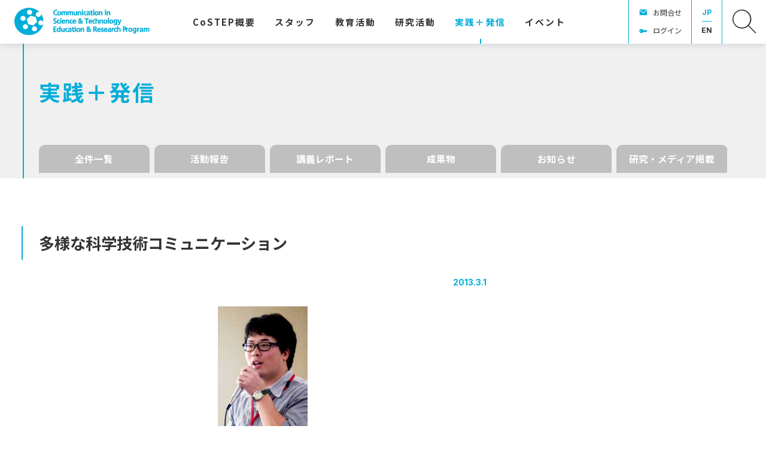

--- FILE ---
content_type: text/html; charset=UTF-8
request_url: https://costep.open-ed.hokudai.ac.jp/news/4109
body_size: 9648
content:
<!DOCTYPE html>
<html lang="ja">
<head>
<meta charset="UTF-8">
<meta name="viewport" content="width=device-width, initial-scale=1">
<meta property="og:type" content="article">
<meta property="og:url" content="https://costep.open-ed.hokudai.ac.jp/news/4109">
<meta property="og:title" content="多様な科学技術コミュニケーション">
<meta property="og:description" content="CoSTEPで学んださまざまなスキルは私の「世界の見方」を変えました。街を歩くとポスターのデザインに注目してしまいます。会話をしながら「きちんと発声できているかな？」と気になってしまいます。今こうして...">
<meta property="og:site_name" content="CoSTEP - 北海道大学 大学院教育推進機構 科学技術コミュニケーション教育研究部門">
<meta property="og:image" content="https://costep.open-ed.hokudai.ac.jp/wp/wp-content/uploads/2021/01/img_2012_12.jpg">

<link rel="shortcut icon" href="https://costep.open-ed.hokudai.ac.jp/wp/wp-content/themes/costep_2404/img/share/favicon.ico">
<link rel="icon" type="image/png" href="https://costep.open-ed.hokudai.ac.jp/wp/wp-content/themes/costep_2404/img/share/icon-192x192.png">
<link rel="apple-touch-icon" type="image/png" href="https://costep.open-ed.hokudai.ac.jp/wp/wp-content/themes/costep_2404/img/share/apple-touch-icon-180x180.png">

<meta name="google-site-verification" content="" />
<script async src="https://www.googletagmanager.com/gtag/js?id=G-EHJXJJMK8N"></script>
<script>
window.dataLayer = window.dataLayer || [];
function gtag(){dataLayer.push(arguments);}
gtag('js', new Date());
gtag('config', 'G-EHJXJJMK8N');
</script>
<title>多様な科学技術コミュニケーション &#8211; CoSTEP &#8211; 北海道大学 大学院教育推進機構 科学技術コミュニケーション教育研究部門</title>
<meta name='robots' content='max-image-preview:large' />
	<style>img:is([sizes="auto" i], [sizes^="auto," i]) { contain-intrinsic-size: 3000px 1500px }</style>
	<link rel='dns-prefetch' href='//fonts.googleapis.com' />
<link rel='dns-prefetch' href='//maxcdn.bootstrapcdn.com' />
<link rel='dns-prefetch' href='//www.googletagmanager.com' />
<link rel='stylesheet' id='wp-block-library-css' href='https://costep.open-ed.hokudai.ac.jp/wp/wp-includes/css/dist/block-library/style.min.css' type='text/css' media='all' />
<style id='classic-theme-styles-inline-css' type='text/css'>
/*! This file is auto-generated */
.wp-block-button__link{color:#fff;background-color:#32373c;border-radius:9999px;box-shadow:none;text-decoration:none;padding:calc(.667em + 2px) calc(1.333em + 2px);font-size:1.125em}.wp-block-file__button{background:#32373c;color:#fff;text-decoration:none}
</style>
<style id='global-styles-inline-css' type='text/css'>
:root{--wp--preset--aspect-ratio--square: 1;--wp--preset--aspect-ratio--4-3: 4/3;--wp--preset--aspect-ratio--3-4: 3/4;--wp--preset--aspect-ratio--3-2: 3/2;--wp--preset--aspect-ratio--2-3: 2/3;--wp--preset--aspect-ratio--16-9: 16/9;--wp--preset--aspect-ratio--9-16: 9/16;--wp--preset--color--black: #000000;--wp--preset--color--cyan-bluish-gray: #abb8c3;--wp--preset--color--white: #ffffff;--wp--preset--color--pale-pink: #f78da7;--wp--preset--color--vivid-red: #cf2e2e;--wp--preset--color--luminous-vivid-orange: #ff6900;--wp--preset--color--luminous-vivid-amber: #fcb900;--wp--preset--color--light-green-cyan: #7bdcb5;--wp--preset--color--vivid-green-cyan: #00d084;--wp--preset--color--pale-cyan-blue: #8ed1fc;--wp--preset--color--vivid-cyan-blue: #0693e3;--wp--preset--color--vivid-purple: #9b51e0;--wp--preset--gradient--vivid-cyan-blue-to-vivid-purple: linear-gradient(135deg,rgba(6,147,227,1) 0%,rgb(155,81,224) 100%);--wp--preset--gradient--light-green-cyan-to-vivid-green-cyan: linear-gradient(135deg,rgb(122,220,180) 0%,rgb(0,208,130) 100%);--wp--preset--gradient--luminous-vivid-amber-to-luminous-vivid-orange: linear-gradient(135deg,rgba(252,185,0,1) 0%,rgba(255,105,0,1) 100%);--wp--preset--gradient--luminous-vivid-orange-to-vivid-red: linear-gradient(135deg,rgba(255,105,0,1) 0%,rgb(207,46,46) 100%);--wp--preset--gradient--very-light-gray-to-cyan-bluish-gray: linear-gradient(135deg,rgb(238,238,238) 0%,rgb(169,184,195) 100%);--wp--preset--gradient--cool-to-warm-spectrum: linear-gradient(135deg,rgb(74,234,220) 0%,rgb(151,120,209) 20%,rgb(207,42,186) 40%,rgb(238,44,130) 60%,rgb(251,105,98) 80%,rgb(254,248,76) 100%);--wp--preset--gradient--blush-light-purple: linear-gradient(135deg,rgb(255,206,236) 0%,rgb(152,150,240) 100%);--wp--preset--gradient--blush-bordeaux: linear-gradient(135deg,rgb(254,205,165) 0%,rgb(254,45,45) 50%,rgb(107,0,62) 100%);--wp--preset--gradient--luminous-dusk: linear-gradient(135deg,rgb(255,203,112) 0%,rgb(199,81,192) 50%,rgb(65,88,208) 100%);--wp--preset--gradient--pale-ocean: linear-gradient(135deg,rgb(255,245,203) 0%,rgb(182,227,212) 50%,rgb(51,167,181) 100%);--wp--preset--gradient--electric-grass: linear-gradient(135deg,rgb(202,248,128) 0%,rgb(113,206,126) 100%);--wp--preset--gradient--midnight: linear-gradient(135deg,rgb(2,3,129) 0%,rgb(40,116,252) 100%);--wp--preset--font-size--small: 13px;--wp--preset--font-size--medium: 20px;--wp--preset--font-size--large: 36px;--wp--preset--font-size--x-large: 42px;--wp--preset--spacing--20: 0.44rem;--wp--preset--spacing--30: 0.67rem;--wp--preset--spacing--40: 1rem;--wp--preset--spacing--50: 1.5rem;--wp--preset--spacing--60: 2.25rem;--wp--preset--spacing--70: 3.38rem;--wp--preset--spacing--80: 5.06rem;--wp--preset--shadow--natural: 6px 6px 9px rgba(0, 0, 0, 0.2);--wp--preset--shadow--deep: 12px 12px 50px rgba(0, 0, 0, 0.4);--wp--preset--shadow--sharp: 6px 6px 0px rgba(0, 0, 0, 0.2);--wp--preset--shadow--outlined: 6px 6px 0px -3px rgba(255, 255, 255, 1), 6px 6px rgba(0, 0, 0, 1);--wp--preset--shadow--crisp: 6px 6px 0px rgba(0, 0, 0, 1);}:where(.is-layout-flex){gap: 0.5em;}:where(.is-layout-grid){gap: 0.5em;}body .is-layout-flex{display: flex;}.is-layout-flex{flex-wrap: wrap;align-items: center;}.is-layout-flex > :is(*, div){margin: 0;}body .is-layout-grid{display: grid;}.is-layout-grid > :is(*, div){margin: 0;}:where(.wp-block-columns.is-layout-flex){gap: 2em;}:where(.wp-block-columns.is-layout-grid){gap: 2em;}:where(.wp-block-post-template.is-layout-flex){gap: 1.25em;}:where(.wp-block-post-template.is-layout-grid){gap: 1.25em;}.has-black-color{color: var(--wp--preset--color--black) !important;}.has-cyan-bluish-gray-color{color: var(--wp--preset--color--cyan-bluish-gray) !important;}.has-white-color{color: var(--wp--preset--color--white) !important;}.has-pale-pink-color{color: var(--wp--preset--color--pale-pink) !important;}.has-vivid-red-color{color: var(--wp--preset--color--vivid-red) !important;}.has-luminous-vivid-orange-color{color: var(--wp--preset--color--luminous-vivid-orange) !important;}.has-luminous-vivid-amber-color{color: var(--wp--preset--color--luminous-vivid-amber) !important;}.has-light-green-cyan-color{color: var(--wp--preset--color--light-green-cyan) !important;}.has-vivid-green-cyan-color{color: var(--wp--preset--color--vivid-green-cyan) !important;}.has-pale-cyan-blue-color{color: var(--wp--preset--color--pale-cyan-blue) !important;}.has-vivid-cyan-blue-color{color: var(--wp--preset--color--vivid-cyan-blue) !important;}.has-vivid-purple-color{color: var(--wp--preset--color--vivid-purple) !important;}.has-black-background-color{background-color: var(--wp--preset--color--black) !important;}.has-cyan-bluish-gray-background-color{background-color: var(--wp--preset--color--cyan-bluish-gray) !important;}.has-white-background-color{background-color: var(--wp--preset--color--white) !important;}.has-pale-pink-background-color{background-color: var(--wp--preset--color--pale-pink) !important;}.has-vivid-red-background-color{background-color: var(--wp--preset--color--vivid-red) !important;}.has-luminous-vivid-orange-background-color{background-color: var(--wp--preset--color--luminous-vivid-orange) !important;}.has-luminous-vivid-amber-background-color{background-color: var(--wp--preset--color--luminous-vivid-amber) !important;}.has-light-green-cyan-background-color{background-color: var(--wp--preset--color--light-green-cyan) !important;}.has-vivid-green-cyan-background-color{background-color: var(--wp--preset--color--vivid-green-cyan) !important;}.has-pale-cyan-blue-background-color{background-color: var(--wp--preset--color--pale-cyan-blue) !important;}.has-vivid-cyan-blue-background-color{background-color: var(--wp--preset--color--vivid-cyan-blue) !important;}.has-vivid-purple-background-color{background-color: var(--wp--preset--color--vivid-purple) !important;}.has-black-border-color{border-color: var(--wp--preset--color--black) !important;}.has-cyan-bluish-gray-border-color{border-color: var(--wp--preset--color--cyan-bluish-gray) !important;}.has-white-border-color{border-color: var(--wp--preset--color--white) !important;}.has-pale-pink-border-color{border-color: var(--wp--preset--color--pale-pink) !important;}.has-vivid-red-border-color{border-color: var(--wp--preset--color--vivid-red) !important;}.has-luminous-vivid-orange-border-color{border-color: var(--wp--preset--color--luminous-vivid-orange) !important;}.has-luminous-vivid-amber-border-color{border-color: var(--wp--preset--color--luminous-vivid-amber) !important;}.has-light-green-cyan-border-color{border-color: var(--wp--preset--color--light-green-cyan) !important;}.has-vivid-green-cyan-border-color{border-color: var(--wp--preset--color--vivid-green-cyan) !important;}.has-pale-cyan-blue-border-color{border-color: var(--wp--preset--color--pale-cyan-blue) !important;}.has-vivid-cyan-blue-border-color{border-color: var(--wp--preset--color--vivid-cyan-blue) !important;}.has-vivid-purple-border-color{border-color: var(--wp--preset--color--vivid-purple) !important;}.has-vivid-cyan-blue-to-vivid-purple-gradient-background{background: var(--wp--preset--gradient--vivid-cyan-blue-to-vivid-purple) !important;}.has-light-green-cyan-to-vivid-green-cyan-gradient-background{background: var(--wp--preset--gradient--light-green-cyan-to-vivid-green-cyan) !important;}.has-luminous-vivid-amber-to-luminous-vivid-orange-gradient-background{background: var(--wp--preset--gradient--luminous-vivid-amber-to-luminous-vivid-orange) !important;}.has-luminous-vivid-orange-to-vivid-red-gradient-background{background: var(--wp--preset--gradient--luminous-vivid-orange-to-vivid-red) !important;}.has-very-light-gray-to-cyan-bluish-gray-gradient-background{background: var(--wp--preset--gradient--very-light-gray-to-cyan-bluish-gray) !important;}.has-cool-to-warm-spectrum-gradient-background{background: var(--wp--preset--gradient--cool-to-warm-spectrum) !important;}.has-blush-light-purple-gradient-background{background: var(--wp--preset--gradient--blush-light-purple) !important;}.has-blush-bordeaux-gradient-background{background: var(--wp--preset--gradient--blush-bordeaux) !important;}.has-luminous-dusk-gradient-background{background: var(--wp--preset--gradient--luminous-dusk) !important;}.has-pale-ocean-gradient-background{background: var(--wp--preset--gradient--pale-ocean) !important;}.has-electric-grass-gradient-background{background: var(--wp--preset--gradient--electric-grass) !important;}.has-midnight-gradient-background{background: var(--wp--preset--gradient--midnight) !important;}.has-small-font-size{font-size: var(--wp--preset--font-size--small) !important;}.has-medium-font-size{font-size: var(--wp--preset--font-size--medium) !important;}.has-large-font-size{font-size: var(--wp--preset--font-size--large) !important;}.has-x-large-font-size{font-size: var(--wp--preset--font-size--x-large) !important;}
:where(.wp-block-post-template.is-layout-flex){gap: 1.25em;}:where(.wp-block-post-template.is-layout-grid){gap: 1.25em;}
:where(.wp-block-columns.is-layout-flex){gap: 2em;}:where(.wp-block-columns.is-layout-grid){gap: 2em;}
:root :where(.wp-block-pullquote){font-size: 1.5em;line-height: 1.6;}
</style>
<link rel='stylesheet' id='theme-style-css' href='https://costep.open-ed.hokudai.ac.jp/wp/wp-content/themes/costep_2404/style.css?fver=20240424065115' type='text/css' media='all' />
<link rel='stylesheet' id='font-material-css' href='https://fonts.googleapis.com/icon?family=Material+Icons' type='text/css' media='all' />
<link rel='stylesheet' id='font-awesome-css' href='https://maxcdn.bootstrapcdn.com/font-awesome/4.7.0/css/font-awesome.min.css' type='text/css' media='all' />
<link rel='stylesheet' id='font-noto-sans-jp-css' href='https://fonts.googleapis.com/css2?family=Noto+Sans+JP%3Awght%40400%3B700&#038;display=swap' type='text/css' media='all' />
<link rel='stylesheet' id='font-inter-css' href='https://fonts.googleapis.com/css2?family=Inter%3Awght%40400%3B700&#038;display=swap' type='text/css' media='all' />
<script type="text/javascript" src="https://costep.open-ed.hokudai.ac.jp/wp/wp-content/themes/costep_2404/lib/stile/js/stile-full.min.js?fver=20240424064903" id="stile-js"></script>
<script type="text/javascript" src="https://costep.open-ed.hokudai.ac.jp/wp/wp-content/themes/costep_2404/lib/stomp/slide-show/slide-show.min.js?fver=20240424064903" id="st-slide-show-js"></script>
<link rel="https://api.w.org/" href="https://costep.open-ed.hokudai.ac.jp/wp-json/" /><link rel="canonical" href="https://costep.open-ed.hokudai.ac.jp/news/4109" />
<link rel='shortlink' href='https://costep.open-ed.hokudai.ac.jp/?p=4109' />
<link rel="alternate" title="oEmbed (JSON)" type="application/json+oembed" href="https://costep.open-ed.hokudai.ac.jp/wp-json/oembed/1.0/embed?url=https%3A%2F%2Fcostep.open-ed.hokudai.ac.jp%2Fnews%2F4109" />
<link rel="alternate" title="oEmbed (XML)" type="text/xml+oembed" href="https://costep.open-ed.hokudai.ac.jp/wp-json/oembed/1.0/embed?url=https%3A%2F%2Fcostep.open-ed.hokudai.ac.jp%2Fnews%2F4109&#038;format=xml" />
<meta name="generator" content="Site Kit by Google 1.170.0" /><link rel='prev' title='科学実験映像「博士の奇妙な実験 〜消えた！？メチレンブルーの不思議〜」（制作：山崎舞）' href='https://costep.open-ed.hokudai.ac.jp/news/3356' />
<link rel='next' title='ラジオ第199回：アニメがまちに人を呼ぶ！' href='https://costep.open-ed.hokudai.ac.jp/news/3362' />
</head>

<body class="wp-singular news-template-default single single-news postid-4109 wp-theme-costep_2404 site-lang-ja">
<div id="page" class="site">
	<header id="masthead" class="site-header st-sticky-header st-sticky-header-top" role="banner">

		<div class="site-header-main">
			<h1 class="site-branding">
				<a href="https://costep.open-ed.hokudai.ac.jp" rel="home" class="part-site-branding ja">
	<img class="site-logo" src="https://costep.open-ed.hokudai.ac.jp/wp/wp-content/themes/costep_2404/img/logo.svg">
	<img class="site-title ja" src="https://costep.open-ed.hokudai.ac.jp/wp/wp-content/themes/costep_2404/img/title.svg" alt="CoSTEP - 北海道大学 大学院教育推進機構 科学技術コミュニケーション教育研究部門">
</a>
			</h1>
			<div class="site-navigation">
				<div class="site-global-nav-bar-wrapper">
					<div class="site-global-nav-bar">
						<div class="site-global-nav-bar-inner scroll scroll-shadow">
							<ul class="menu ja"><li id="menu-item-11936" class="br group"><label for="panel-11936-ctrl"><div>CoSTEP<span>概要</span></div></label></li><li id="menu-item-12529" class="group"><label for="panel-12529-ctrl"><div><span>スタッフ</span></div></label></li><li id="menu-item-12371" class="group"><label for="panel-12371-ctrl"><div><span>教育活動</span></div></label></li><li id="menu-item-12667" class="group"><label for="panel-12667-ctrl"><div><span>研究活動</span></div></label></li><li id="menu-item-12459" class="menu-ancestor"><a href="https://costep.open-ed.hokudai.ac.jp/news" target=""><div><span>実践</span>＋<span>発信</span></div></a></li><li id="menu-item-12460"><a href="https://costep.open-ed.hokudai.ac.jp/event" target=""><div><span>イベント</span></div></a></li><li id="menu-item-13444" class="separator"><div></div></li></ul>						</div>
					</div>
				</div>

				<div class="site-header-nav screen-only stile-anchor-external">
					<div class="site-header-menu scroll scroll-shadow">
						<ul class="menu ja">
							<li id="menu-item-15379" class="contact"><a href="https://costep.open-ed.hokudai.ac.jp/contact" target="">お問合せ</a></li><li id="menu-item-15705" class="login"><a href="https://costep.open-ed.hokudai.ac.jp/password-page" target="">ログイン</a></li>						</ul>
					</div>
					<div class="site-header-lang">
						<a href="https://costep.open-ed.hokudai.ac.jp" rel="tag" class="current">JP</a><a href="https://costep.open-ed.hokudai.ac.jp/en" rel="tag">EN</a>					</div>
					<div class="site-header-search">
						<a href="https://costep.open-ed.hokudai.ac.jp/search"><img src="https://costep.open-ed.hokudai.ac.jp/wp/wp-content/themes/costep_2404/img/icon-search.svg"></a>
					</div>
				</div>
			</div>
		</div>
		
		<div class="site-global-nav-panel-wrapper screen-only">
			<div id="panel-11936" class="site-global-nav-panel screen-only">
				<ul class="menu"><li id="menu-item-12669" class="separator"><div></div><ul class="menu"><li id="menu-item-12205"><a href="https://costep.open-ed.hokudai.ac.jp/pioneering-the-future" target=""><div><span>拓く</span><span>未来</span></div></a></li><li id="menu-item-12206"><a href="https://costep.open-ed.hokudai.ac.jp/messeges" target=""><div><span>ご</span><span>挨拶</span></div></a></li><li id="menu-item-35572"><a href="https://costep.open-ed.hokudai.ac.jp/costep_manifest" target=""><div>CoSTEP<span>宣言</span></div></a></li><li id="menu-item-12368"><a href="https://costep.open-ed.hokudai.ac.jp/discover-costep" target=""><div><span>実践活動紹介</span></div></a></li><li id="menu-item-12369"><a href="https://costep.open-ed.hokudai.ac.jp/costep-create-fund" target=""><div>CoSTEP <span>クリエイト</span><span>基金</span></div></a></li><li id="menu-item-12370"><a href="https://costep.open-ed.hokudai.ac.jp/costep-history" target=""><div><span>沿革</span>・<span>受賞歴他</span></div></a></li><li id="menu-item-13983"><a href="https://costep.open-ed.hokudai.ac.jp/tenth-special" target=""><div>2025<span>年</span> CoSTEP20<span>周年</span></div><div>CoSTEP<span>アーカイブ</span></div></a></li></ul></li></ul>			</div>
			<div id="panel-12529" class="site-global-nav-panel screen-only">
				<ul class="menu"><li id="menu-item-12688" class="have-archive separator"><div></div><ul class="menu"><li id="menu-item-12526"><a href="https://costep.open-ed.hokudai.ac.jp/staff/okumoto-motoko" target=""><div><span>奥本素子</span></div></a></li><li id="menu-item-14064"><a href="https://costep.open-ed.hokudai.ac.jp/staff/ikeda-takako" target=""><div><span>池田貴子</span></div></a></li><li id="menu-item-12696"><a href="https://costep.open-ed.hokudai.ac.jp/staff/park-hyunjung" target=""><div><span>朴炫貞</span></div></a></li><li id="menu-item-23943"><a href="https://costep.open-ed.hokudai.ac.jp/staff/furusawa_shozo" target=""><div><span>古澤正三</span></div></a></li><li id="menu-item-24720"><a href="https://costep.open-ed.hokudai.ac.jp/staff/%e5%a4%a7%e5%86%85%e7%94%b0%e7%be%8e%e6%b2%99%e7%b4%80" target=""><div><span>大内田美沙紀</span></div></a></li><li id="menu-item-33042"><a href="https://costep.open-ed.hokudai.ac.jp/staff/沼田翔二朗" target=""><div><span>沼田翔二朗</span></div></a></li><li id="menu-item-33043"><a href="https://costep.open-ed.hokudai.ac.jp/staff/本平航大" target=""><div><span>本平航大</span></div></a></li><li id="menu-item-14059"><a href="https://costep.open-ed.hokudai.ac.jp/staff/hayaoka-eisuke" target=""><div><span>早岡英介</span></div></a></li><li id="menu-item-12777" class="archive"><a href="https://costep.open-ed.hokudai.ac.jp/staff-all" target=""><div><span>スタッフ</span><span>体制</span></div></a></li></ul></li></ul>			</div>
			<div id="panel-12371" class="site-global-nav-panel screen-only">
				<ul class="menu"><li id="menu-item-15433" class="group"><label for="panel-15433-ctrl"><div><span>科学技術</span><span>コミュニケーター</span><span>養成</span><span>プログラム</span></div></label><ul class="menu"><li id="menu-item-15422"><a href="https://costep.open-ed.hokudai.ac.jp/costep-program" target=""><div>CoSTEP<span>の</span><span>教育</span></div></a></li><li id="menu-item-33092"><a href="https://costep.open-ed.hokudai.ac.jp/subject2025" target=""><div><span>開講科目</span></div></a></li><li id="menu-item-12376"><a href="https://costep.open-ed.hokudai.ac.jp/qualifications" target=""><div><span>科学技術</span><span>コミュニケーター</span><span>とは</span></div></a></li><li id="menu-item-12378"><a href="https://costep.open-ed.hokudai.ac.jp/application-guideline" target=""><div><span>受講を</span><span>希望される</span><span>方へ</span></div></a></li><li id="menu-item-12377"><a href="https://costep.open-ed.hokudai.ac.jp/completion-requirements" target=""><div><span>修了要件</span></div></a></li><li id="menu-item-15421"><a href="https://costep.open-ed.hokudai.ac.jp/curriculum" target=""><div>CoSTEP<span>の</span><span>カリキュラム</span></div></a></li><li id="menu-item-12381"><a href="https://costep.open-ed.hokudai.ac.jp/faq" target=""><div><span>よくある</span><span>質問</span></div></a></li></ul></li><li id="menu-item-12538" class="group"><label for="panel-12538-ctrl"><div><span>学部</span>・<span>大学院</span>・<span>連携教育</span>・<span>オンライン</span><span>教育</span></div></label><ul class="menu"><li id="menu-item-12539"><a href="https://costep.open-ed.hokudai.ac.jp/undergraduate-education" target=""><div><span>学部教育</span></div></a></li><li id="menu-item-12540"><a href="https://costep.open-ed.hokudai.ac.jp/postgraduate-education" target=""><div><span>大学院教育</span></div></a></li><li id="menu-item-12541"><a href="https://costep.open-ed.hokudai.ac.jp/collaboration-education" target=""><div><span>連携活動</span></div></a></li><li id="menu-item-12542"><a href="https://costep.open-ed.hokudai.ac.jp/online-education" target=""><div><span>オンライン</span><span>教育</span></div></a></li><li id="menu-item-20208"><a href="https://costep.open-ed.hokudai.ac.jp/news/18660" target=""><div>CoSTEP<span>オンライン</span></div></a></li></ul></li></ul>			</div>
			<div id="panel-12667" class="site-global-nav-panel screen-only">
				<ul class="menu"><li id="menu-item-13446" class="separator"><div></div><ul class="menu"><li id="menu-item-13447"><a href="https://costep.open-ed.hokudai.ac.jp/research-theme" target=""><div><span>研究</span><span>キーワード</span></div></a></li><li id="menu-item-12725"><a href="https://costep.open-ed.hokudai.ac.jp/jjsc" target=""><div><span>学術誌：</span><span>科学技術</span><span>コミュニケーション</span></div></a></li><li id="menu-item-29952"><a href="https://costep.open-ed.hokudai.ac.jp/news/category/research" target=""><div><span>研究成果</span>・<span>メディア</span><span>掲載</span></div></a></li><li id="menu-item-30073"><a href="https://costep.open-ed.hokudai.ac.jp/en/costep-publish" target=""><div>CoSTEP Publish</div></a></li></ul></li></ul>			</div>
			<div id="panel-13444" class="site-global-nav-panel screen-only">
				<ul class="menu"><li id="menu-item-13779"><a href="https://costep.open-ed.hokudai.ac.jp/tenth-special" target=""><div>2025<span>年</span> CoSTEP20<span>周年</span></div><div>CoSTEP<span>アーカイブ</span></div></a></li><li id="menu-item-14032"><a href="https://costep.open-ed.hokudai.ac.jp/tenth-special/10th-greeting" target=""><div><span>ご</span><span>挨拶</span></div></a></li><li id="menu-item-13780"><a href="https://costep.open-ed.hokudai.ac.jp/tenth-article" target=""><div>10<span>周年に</span><span>寄せて</span></div></a></li><li id="menu-item-13441"><a href="https://costep.open-ed.hokudai.ac.jp/tenth-special/album" target=""><div><span>写真で</span><span>振り</span><span>返る</span>CoSTEP</div></a><ul class="menu"><li id="menu-item-13758"><a href="https://costep.open-ed.hokudai.ac.jp/tenth-special/album/y-2005" target=""><div><span>第</span>1<span>期</span> 2005<span>年</span></div></a></li><li id="menu-item-13759"><a href="https://costep.open-ed.hokudai.ac.jp/tenth-special/album/y-2006" target=""><div><span>第</span>2<span>期</span> 2006<span>年</span></div></a></li><li id="menu-item-34507"><a href="https://costep.open-ed.hokudai.ac.jp/tenth-special/album/y-2007" target=""><div><span>第</span>3<span>期</span> 2007<span>年</span></div></a></li><li id="menu-item-34508"><a href="https://costep.open-ed.hokudai.ac.jp/tenth-special/album/y-2008" target=""><div><span>第</span>4<span>期</span> 2008<span>年</span></div></a></li><li id="menu-item-34509"><a href="https://costep.open-ed.hokudai.ac.jp/tenth-special/album/y-2009" target=""><div><span>第</span>5<span>期</span> 2009<span>年</span></div></a></li><li id="menu-item-34510"><a href="https://costep.open-ed.hokudai.ac.jp/tenth-special/album/y-2010" target=""><div><span>第</span>6<span>期</span> 2010<span>年</span></div></a></li><li id="menu-item-34511"><a href="https://costep.open-ed.hokudai.ac.jp/tenth-special/album/y-2011" target=""><div><span>第</span>7<span>期</span> 2011<span>年</span></div></a></li><li id="menu-item-34512"><a href="https://costep.open-ed.hokudai.ac.jp/tenth-special/album/y-2012" target=""><div><span>第</span>8<span>期</span> 2012<span>年</span></div></a></li><li id="menu-item-34513"><a href="https://costep.open-ed.hokudai.ac.jp/tenth-special/album/y-2013" target=""><div><span>第</span>9<span>期</span> 2013<span>年</span></div></a></li><li id="menu-item-34514"><a href="https://costep.open-ed.hokudai.ac.jp/tenth-special/album/y-2014" target=""><div><span>第</span>10<span>期</span> 2014<span>年</span></div></a></li><li id="menu-item-34515"><a href="https://costep.open-ed.hokudai.ac.jp/tenth-special/album/y-2015_11" target=""><div><span>第</span>11<span>期</span> 2015<span>年</span></div></a></li><li id="menu-item-34516"><a href="https://costep.open-ed.hokudai.ac.jp/tenth-special/album/y-2016_12" target=""><div><span>第</span>12<span>期</span> 2016<span>年</span></div></a></li><li id="menu-item-34517"><a href="https://costep.open-ed.hokudai.ac.jp/tenth-special/album/y-2017_13" target=""><div><span>第</span>13<span>期</span> 2017<span>年</span></div></a></li><li id="menu-item-34518"><a href="https://costep.open-ed.hokudai.ac.jp/tenth-special/album/y-2018_14" target=""><div><span>第</span>14<span>期</span> 2018<span>年</span></div></a></li><li id="menu-item-34519"><a href="https://costep.open-ed.hokudai.ac.jp/tenth-special/album/y-2019_15" target=""><div><span>第</span>15<span>期</span> 2019<span>年</span></div></a></li><li id="menu-item-34520"><a href="https://costep.open-ed.hokudai.ac.jp/tenth-special/album/y-2020_16" target=""><div><span>第</span>16<span>期</span> 2020<span>年</span></div></a></li><li id="menu-item-34521"><a href="https://costep.open-ed.hokudai.ac.jp/tenth-special/album/y-2021_17" target=""><div><span>第</span>17<span>期</span> 2021<span>年</span></div></a></li><li id="menu-item-34522"><a href="https://costep.open-ed.hokudai.ac.jp/tenth-special/album/y-2022_18" target=""><div><span>第</span>18<span>期</span> 2022<span>年</span></div></a></li><li id="menu-item-34523"><a href="https://costep.open-ed.hokudai.ac.jp/tenth-special/album/y-2023_19" target=""><div><span>第</span>19<span>期</span> 2023<span>年</span></div></a></li><li id="menu-item-34566"><a href="https://costep.open-ed.hokudai.ac.jp/tenth-special/album/y-2024_20" target=""><div><span>第</span>20<span>期</span> 2024<span>年</span></div></a></li></ul></li><li id="menu-item-13781"><a href="https://costep.open-ed.hokudai.ac.jp/tenth-special/tenth-history" target=""><div>CoSTEP<span>私史</span>｜<span>杉山滋郎</span></div></a><ul class="menu"><li id="menu-item-13760"><a href="https://costep.open-ed.hokudai.ac.jp/tenth-history/80" target=""><div><span>コンセンサス</span><span>会議、</span><span>実現に</span><span>向けて</span></div></a></li><li id="menu-item-13761"><a href="https://costep.open-ed.hokudai.ac.jp/tenth-history/82" target=""><div><span>模擬</span><span>コンセンサス</span><span>会議</span></div></a></li><li id="menu-item-13762"><a href="https://costep.open-ed.hokudai.ac.jp/tenth-history/84" target=""><div><span>北海道主催の</span><span>コンセンサス</span><span>会議</span></div></a></li></ul></li><li id="menu-item-13707"><a href="https://costep.open-ed.hokudai.ac.jp/tenth-special/science-cafe" target=""><div><span>触媒としての</span><span>サイエンス</span>・<span>カフェ</span><span>札幌</span></div></a></li></ul>			</div>
		</div>
	</header>

	<div id="content" class="site-content">
	<div id="primary" class="content-area">
		<main id="main" class="site-main" role="main">

<article id="post-4109" class="entry entry-news post-4109 news type-news status-publish has-post-thumbnail hentry keyword-alumini-testimonials">


	<header class="entry-header has-cat-list" data-stile="scroll-effect">
		<div class="text-width">
			<h2 class="title">実践＋発信</h2>
		</div>
	</header>

	<div class="column-wrap">
		<aside class="aside-category-list news">
	<div class="inner scroll scroll-shadow">
		<ul class="menu">
			<li>
				<a href="https://costep.open-ed.hokudai.ac.jp/news" rel="tag" class="">
					全件一覧				</a>
			</li>
<li><a href="https://costep.open-ed.hokudai.ac.jp/news/category/activity" rel="tag" class="news_category-activity root">活動報告</a></li><li><a href="https://costep.open-ed.hokudai.ac.jp/news/category/class-report" rel="tag" class="news_category-class-report root">講義レポート</a></li><li><a href="https://costep.open-ed.hokudai.ac.jp/news/category/deliverable" rel="tag" class="news_category-deliverable root">成果物</a></li><li><a href="https://costep.open-ed.hokudai.ac.jp/news/category/news" rel="tag" class="news_category-news root">お知らせ</a></li><li><a href="https://costep.open-ed.hokudai.ac.jp/news/category/research" rel="tag" class="news_category-research root">研究・メディア掲載</a></li>		</ul>
	</div>
</aside>
		<div class="column">
			<div class="left stile">
				<header class="header">
						<h3 class="title" ><div><span>多様な</span><span>科学技術</span><span>コミュニケーション</span></div></h3>
						<div class="date">2013.3.1</div>
				</header>
				<div class="entry-content">
					<p class="grid-33"><a href="https://costep.open-ed.hokudai.ac.jp/wp/wp-content/uploads/2021/01/img_2012_12.jpg"><img decoding="async" width="150" height="200" alt="" src="https://costep.open-ed.hokudai.ac.jp/wp/wp-content/uploads/2021/01/img_2012_12.jpg" class=" aligncenter wp-image-4110" /></a></p>
<p>CoSTEPで学んださまざまなスキルは私の「世界の見方」を変えました。街を歩くとポスターのデザインに注目してしまいます。会話をしながら「きちんと発声できているかな？」と気になってしまいます。今こうして体験記を綴りながら「文を書くのは難しい&hellip;」と痛感しています。日常生活にはさまざまなコミュニケーションが溢れています。CoSTEPでの学びは、あらゆる場面に新しい視点をもたらしてくれ、より良きコミュニケーションを目指すための指針となってくれました。</p>
<p>また、受講生一人ひとりの科学技術コミュニケーションに対する意識や、何を目指すかという目的がさまざまであったことが、私の印象に残りました。それらがぶつかり合って、実習チームでの議論が難航することも多々ありました。しかし、多様な科学技術コミュニケーション像があるのは良いことだと思います。科学技術コミュニケーションがつなごうとする「科学」も「社会」も複雑化・細分化しています。その変化に対応するには、それらの媒介を担う科学技術コミュニケーションは多様であるべきです。</p>
<p>CoSTEPを受講すれば、強力なコミュニケーションスキル、そして自分なりの科学技術コミュニケーション像をもつことができると思います。多くの方に受講をおすすめします！</p>
<dl>
<dt style="text-align: right">遠藤恭平</dt>
<dd style="text-align: right">北海道大学 理学院 修士課程1年</dd>
</dl>
				</div>
								<aside class="aside aside-the-tag-list full">
	<ul><li><a href="https://costep.open-ed.hokudai.ac.jp/news?keyword=alumini-testimonials" rel="tag" class="keyword-alumini-testimonials root">受講生体験記</a></li><ul></aside>
				
<aside class="aside aside-post-navigation full screen-only">
	<div class="aside-inner">
		
	<nav class="navigation post-navigation" aria-label="投稿ナビゲーション">
		<h2 class="screen-reader-text">投稿ナビゲーション</h2>
		<div class="nav-links"><div class="nav-previous"><a href="https://costep.open-ed.hokudai.ac.jp/news/3356" rel="prev">BACK</a></div><div class="nav-list"><a href="https://costep.open-ed.hokudai.ac.jp/news">ALL</a></div><div class="nav-next"><a href="https://costep.open-ed.hokudai.ac.jp/news/3362" rel="next">NEXT</a></div></div>
	</nav>	</div>
</aside>
			</div>
			<div class="right">
								<!-- <aside class="aside aside-all-keyword-list full">
	<ul><li><a href="https://costep.open-ed.hokudai.ac.jp/news?keyword=2021%e5%b9%b4%e5%ba%a6" rel="tag" class="keyword-2021%e5%b9%b4%e5%ba%a6 root">2021年度</a></li><li><a href="https://costep.open-ed.hokudai.ac.jp/news?keyword=2022%e5%b9%b4%e5%ba%a6" rel="tag" class="keyword-2022%e5%b9%b4%e5%ba%a6 root">2022年度</a></li><li><a href="https://costep.open-ed.hokudai.ac.jp/news?keyword=2023%e5%b9%b4%e5%ba%a6" rel="tag" class="keyword-2023%e5%b9%b4%e5%ba%a6 root">2023年度</a></li><li><a href="https://costep.open-ed.hokudai.ac.jp/news?keyword=2024%e5%b9%b4%e5%ba%a6" rel="tag" class="keyword-2024%e5%b9%b4%e5%ba%a6 root">2024年度</a></li><li><a href="https://costep.open-ed.hokudai.ac.jp/news?keyword=2025%e5%b9%b4%e5%ba%a6" rel="tag" class="keyword-2025%e5%b9%b4%e5%ba%a6 root">2025年度</a></li><li><a href="https://costep.open-ed.hokudai.ac.jp/news?keyword=elsi" rel="tag" class="keyword-elsi root">ELSI</a></li><li><a href="https://costep.open-ed.hokudai.ac.jp/news?keyword=international-communication" rel="tag" class="keyword-international-communication root">International communication</a></li><li><a href="https://costep.open-ed.hokudai.ac.jp/news?keyword=%e3%81%84%e3%81%84%e3%81%ad%ef%bc%81hokudai" rel="tag" class="keyword-%e3%81%84%e3%81%84%e3%81%ad%ef%bc%81hokudai root">いいね！Hokudai</a></li><li><a href="https://costep.open-ed.hokudai.ac.jp/news?keyword=%e3%82%b0%e3%83%a9%e3%83%95%e3%82%a3%e3%83%83%e3%82%af%e3%83%87%e3%82%b6%e3%82%a4%e3%83%b3%e5%ae%9f%e7%bf%92" rel="tag" class="keyword-%e3%82%b0%e3%83%a9%e3%83%95%e3%82%a3%e3%83%83%e3%82%af%e3%83%87%e3%82%b6%e3%82%a4%e3%83%b3%e5%ae%9f%e7%bf%92 root">グラフィックデザイン実習</a></li><li><a href="https://costep.open-ed.hokudai.ac.jp/news?keyword=%e3%82%bd%e3%83%bc%e3%82%b7%e3%83%a3%e3%83%ab%e3%83%87%e3%82%b6%e3%82%a4%e3%83%b3%e5%ae%9f%e7%bf%92" rel="tag" class="keyword-%e3%82%bd%e3%83%bc%e3%82%b7%e3%83%a3%e3%83%ab%e3%83%87%e3%82%b6%e3%82%a4%e3%83%b3%e5%ae%9f%e7%bf%92 root">ソーシャルデザイン実習</a></li><li><a href="https://costep.open-ed.hokudai.ac.jp/news?keyword=%e3%83%8e%e3%83%bc%e3%83%99%e3%83%ab%e8%b3%9e" rel="tag" class="keyword-%e3%83%8e%e3%83%bc%e3%83%99%e3%83%ab%e8%b3%9e root">ノーベル賞</a></li><li><a href="https://costep.open-ed.hokudai.ac.jp/news?keyword=%e3%83%97%e3%83%ac%e3%82%b3%e3%83%b3%e3%82%bb%e3%83%97%e3%82%b7%e3%83%a7%e3%83%b3%e3%82%b1%e3%82%a2" rel="tag" class="keyword-%e3%83%97%e3%83%ac%e3%82%b3%e3%83%b3%e3%82%bb%e3%83%97%e3%82%b7%e3%83%a7%e3%83%b3%e3%82%b1%e3%82%a2 root">プレコンセプションケア</a></li><li><a href="https://costep.open-ed.hokudai.ac.jp/news?keyword=%e3%83%a9%e3%82%a4%e3%83%86%e3%82%a3%e3%83%b3%e3%82%b0%e3%83%bb%e7%b7%a8%e9%9b%86%e5%ae%9f%e7%bf%92" rel="tag" class="keyword-%e3%83%a9%e3%82%a4%e3%83%86%e3%82%a3%e3%83%b3%e3%82%b0%e3%83%bb%e7%b7%a8%e9%9b%86%e5%ae%9f%e7%bf%92 root">ライティング・編集実習</a></li><li><a href="https://costep.open-ed.hokudai.ac.jp/news?keyword=%e3%83%aa%e3%82%b9%e3%82%af%e3%82%b3%e3%83%9f%e3%83%a5%e3%83%8b%e3%82%b1%e3%83%bc%e3%82%b7%e3%83%a7%e3%83%b3" rel="tag" class="keyword-%e3%83%aa%e3%82%b9%e3%82%af%e3%82%b3%e3%83%9f%e3%83%a5%e3%83%8b%e3%82%b1%e3%83%bc%e3%82%b7%e3%83%a7%e3%83%b3 root">リスクコミュニケーション</a></li><li><a href="https://costep.open-ed.hokudai.ac.jp/news?keyword=%e5%8f%97%e8%b3%9e" rel="tag" class="keyword-%e5%8f%97%e8%b3%9e root">受賞</a></li><li><a href="https://costep.open-ed.hokudai.ac.jp/news?keyword=%e5%9c%b0%e5%9f%9f%e9%80%a3%e6%90%ba" rel="tag" class="keyword-%e5%9c%b0%e5%9f%9f%e9%80%a3%e6%90%ba root">地域連携</a></li><li><a href="https://costep.open-ed.hokudai.ac.jp/news?keyword=%e5%ad%a6%e5%86%85%e9%80%a3%e6%90%ba" rel="tag" class="keyword-%e5%ad%a6%e5%86%85%e9%80%a3%e6%90%ba root">学内連携</a></li><li><a href="https://costep.open-ed.hokudai.ac.jp/news?keyword=%e5%ad%a6%e5%a4%96%e9%80%a3%e6%90%ba" rel="tag" class="keyword-%e5%ad%a6%e5%a4%96%e9%80%a3%e6%90%ba root">学外連携</a></li><li><a href="https://costep.open-ed.hokudai.ac.jp/news?keyword=%e5%af%84%e4%bb%98" rel="tag" class="keyword-%e5%af%84%e4%bb%98 root">寄付</a></li><li><a href="https://costep.open-ed.hokudai.ac.jp/news?keyword=%e5%af%be%e8%a9%b1%e3%81%ae%e5%a0%b4%e3%81%ae%e5%89%b5%e9%80%a0%e5%ae%9f%e7%bf%92" rel="tag" class="keyword-%e5%af%be%e8%a9%b1%e3%81%ae%e5%a0%b4%e3%81%ae%e5%89%b5%e9%80%a0%e5%ae%9f%e7%bf%92 root">対話の場の創造実習</a></li><li><a href="https://costep.open-ed.hokudai.ac.jp/news?keyword=%e5%b1%95%e7%a4%ba" rel="tag" class="keyword-%e5%b1%95%e7%a4%ba root">展示</a></li><li><a href="https://costep.open-ed.hokudai.ac.jp/news?keyword=%e6%9b%b8%e7%b1%8d" rel="tag" class="keyword-%e6%9b%b8%e7%b1%8d root">書籍</a></li><li><a href="https://costep.open-ed.hokudai.ac.jp/news?keyword=%e6%9b%b8%e8%a9%95" rel="tag" class="keyword-%e6%9b%b8%e8%a9%95 root">書評</a></li><li><a href="https://costep.open-ed.hokudai.ac.jp/news?keyword=%e8%ab%96%e6%96%87" rel="tag" class="keyword-%e8%ab%96%e6%96%87 root">論文</a></li><li><a href="https://costep.open-ed.hokudai.ac.jp/news?keyword=%e8%ac%9b%e6%bc%94" rel="tag" class="keyword-%e8%ac%9b%e6%bc%94 root">講演</a></li><li><a href="https://costep.open-ed.hokudai.ac.jp/news?keyword=%e9%81%b8%e7%a7%91%e9%9b%86%e4%b8%ad%e6%bc%94%e7%bf%92" rel="tag" class="keyword-%e9%81%b8%e7%a7%91%e9%9b%86%e4%b8%ad%e6%bc%94%e7%bf%92 root">選科集中演習</a></li><li><a href="https://costep.open-ed.hokudai.ac.jp/news?keyword=%e9%ab%98%e5%a4%a7%e6%8e%a5%e7%b6%9a" rel="tag" class="keyword-%e9%ab%98%e5%a4%a7%e6%8e%a5%e7%b6%9a root">高大接続</a></li><li><a href="https://costep.open-ed.hokudai.ac.jp/news?keyword=science-cafe" rel="tag" class="keyword-science-cafe root">サイエンス・カフェ</a></li><li><a href="https://costep.open-ed.hokudai.ac.jp/news?keyword=writing" rel="tag" class="keyword-writing root">ライティング</a></li><li><a href="https://costep.open-ed.hokudai.ac.jp/news?keyword=dialogue" rel="tag" class="keyword-dialogue root">対話の場</a></li><li><a href="https://costep.open-ed.hokudai.ac.jp/news?keyword=research" rel="tag" class="keyword-research root">研究</a></li><li><a href="https://costep.open-ed.hokudai.ac.jp/news?keyword=education-of-costep" rel="tag" class="keyword-education-of-costep root">CoSTEPの教育</a></li><li><a href="https://costep.open-ed.hokudai.ac.jp/news?keyword=higher-education-fd" rel="tag" class="keyword-higher-education-fd root">大学院・学部・FD</a></li><li><a href="https://costep.open-ed.hokudai.ac.jp/news?keyword=art-design" rel="tag" class="keyword-art-design root">アート・デザイン</a></li><li><a href="https://costep.open-ed.hokudai.ac.jp/news?keyword=video-audio-contents" rel="tag" class="keyword-video-audio-contents root">映像・音声</a></li><li><a href="https://costep.open-ed.hokudai.ac.jp/news?keyword=sts" rel="tag" class="keyword-sts root">科学と社会</a></li><li><a href="https://costep.open-ed.hokudai.ac.jp/news?keyword=alumini-testimonials" rel="tag" class="keyword-alumini-testimonials root">受講生体験記</a></li><li><a href="https://costep.open-ed.hokudai.ac.jp/news?keyword=adimissions" rel="tag" class="keyword-adimissions root">募集</a></li><li><a href="https://costep.open-ed.hokudai.ac.jp/news?keyword=media-coverage" rel="tag" class="keyword-media-coverage root">メディア掲載</a></li><li><a href="https://costep.open-ed.hokudai.ac.jp/news?keyword=online" rel="tag" class="keyword-online root">オンライン</a></li><li><a href="https://costep.open-ed.hokudai.ac.jp/news?keyword=digital-contents" rel="tag" class="keyword-digital-contents root">デジタルコンテンツ</a></li><li><a href="https://costep.open-ed.hokudai.ac.jp/news?keyword=jjcs" rel="tag" class="keyword-jjcs root">JJSC</a></li><ul></aside>
 -->
			</div>
		</div>
	</div>

</article>


<nav class="nav-above-footer nav-above-footer-category-list">
	<div class="title"> 実践＋発信</div>
	<aside class="aside-category-list news">
	<div class="inner scroll scroll-shadow">
		<ul class="menu">
			<li>
				<a href="https://costep.open-ed.hokudai.ac.jp/news" rel="tag" class="">
					全件一覧				</a>
			</li>
<li><a href="https://costep.open-ed.hokudai.ac.jp/news/category/activity" rel="tag" class="news_category-activity root">活動報告</a></li><li><a href="https://costep.open-ed.hokudai.ac.jp/news/category/class-report" rel="tag" class="news_category-class-report root">講義レポート</a></li><li><a href="https://costep.open-ed.hokudai.ac.jp/news/category/deliverable" rel="tag" class="news_category-deliverable root">成果物</a></li><li><a href="https://costep.open-ed.hokudai.ac.jp/news/category/news" rel="tag" class="news_category-news root">お知らせ</a></li><li><a href="https://costep.open-ed.hokudai.ac.jp/news/category/research" rel="tag" class="news_category-research root">研究・メディア掲載</a></li>		</ul>
	</div>
</aside>
</nav>

		</main>
	</div>
	</div><!-- #content -->

	<footer id="colophon" class="site-footer" role="contentinfo">
		<div class="site-footer-column">
			<div class="site-footer-column-inner left">
				<div class="site-footer-branding">
					<a href="https://costep.open-ed.hokudai.ac.jp" rel="home" class="part-site-branding ja">
	<img class="site-title ja" src="https://costep.open-ed.hokudai.ac.jp/wp/wp-content/themes/costep_2404/img/title-footer.svg" alt="CoSTEP - 北海道大学 大学院教育推進機構 科学技術コミュニケーション教育研究部門">
</a>
					<div class="address ja">〒060-0817 北海道札幌市北区北17条西8丁目<br />
北海道大学 高等教育推進機構 N163A室</div>
				</div>
				<div class="site-footer-nav stile-anchor-external">
					<ul class="menu"><li id="menu-item-11939"><a href="https://costep.open-ed.hokudai.ac.jp/contact" target="">お問合せ・アクセス</a></li><li id="menu-item-12461"><a href="https://costep.open-ed.hokudai.ac.jp/consultation-counter" target="">相談窓口</a></li><li id="menu-item-12464"><a href="https://costep.open-ed.hokudai.ac.jp/password-page" target="">パスワードページ</a></li><li id="menu-item-25313"><a href="https://costep.open-ed.hokudai.ac.jp/site-policy" target="">サイトポリシー</a></li></ul>				</div>
			</div>
			<div class="site-footer-column-inner right">
				<div class="column">
					<div class="site-footer-official-sns screen-only">
						<span>Official SNS</span>
						<ul class="list-official-sns">
	<li><a href="https://www.facebook.com/CostepPr/" title="Official Facebook"></a></li>
	<li><a href="https://www.youtube.com/channel/UCW6BVBfZ2UFdZBru0RZxGdg" title="Official YouTube"></a></li>
</ul>
					</div>
					<div class="site-footer-official-sns screen-only">
						<span>Share</span>
						<ul class="aside-share-list">
	<li><a class="fb" href="http://www.facebook.com/sharer.php?u=https://costep.open-ed.hokudai.ac.jp/news/4109&amp;t=多様な科学技術コミュニケーション"></a></li>
	<li><a class="tw" href="http://twitter.com/intent/tweet?url=https://costep.open-ed.hokudai.ac.jp/news/4109&amp;text=多様な科学技術コミュニケーション"></a></li>
</ul>

						<div class="site-footer-misc"><a id="back-to-top" class="hidden" href="#top"></a></div>
					</div>
				</div>
				<div class="copyright"><p>© Hokkaido University CoSTEP </p></div>
			</div>
		</div>
	
	</footer>

</div><!-- #page -->

<script type="speculationrules">
{"prefetch":[{"source":"document","where":{"and":[{"href_matches":"\/*"},{"not":{"href_matches":["\/wp\/wp-*.php","\/wp\/wp-admin\/*","\/wp\/wp-content\/uploads\/*","\/wp\/wp-content\/*","\/wp\/wp-content\/plugins\/*","\/wp\/wp-content\/themes\/costep_2404\/*","\/*\\?(.+)"]}},{"not":{"selector_matches":"a[rel~=\"nofollow\"]"}},{"not":{"selector_matches":".no-prefetch, .no-prefetch a"}}]},"eagerness":"conservative"}]}
</script>
<script type="text/javascript" src="https://costep.open-ed.hokudai.ac.jp/wp/wp-content/themes/costep_2404/lib/stool/js/structure/sticky-header-fixed.min.js?fver=20240424064905" id="sticky-header-js"></script>
<script type="text/javascript" src="https://costep.open-ed.hokudai.ac.jp/wp/wp-content/themes/costep_2404/js/global-nav.min.js?fver=20240424064855" id="global-nav-js"></script>
<script type="text/javascript" src="https://costep.open-ed.hokudai.ac.jp/wp/wp-content/themes/costep_2404/js/back-to-top.min.js?fver=20240424064855" id="back-to-top-js"></script>
<script type="text/javascript" src="https://costep.open-ed.hokudai.ac.jp/wp/wp-content/themes/costep_2404/js/scroll-shadow.min.js?fver=20240424064855" id="scroll-shadow-js"></script>
<script type="text/javascript" src="https://costep.open-ed.hokudai.ac.jp/wp/wp-content/themes/costep_2404/js/category-nav.min.js?fver=20240424064855" id="category-nav-js"></script>
<script type="text/javascript" src="https://costep.open-ed.hokudai.ac.jp/wp/wp-content/themes/costep_2404/js/pulldown.min.js?fver=20240424064855" id="pulldown-js"></script>
<script type="text/javascript" src="https://costep.open-ed.hokudai.ac.jp/wp/wp-content/themes/costep_2404/js/toggle.min.js?fver=20240424064855" id="toggle-js"></script>
<script type="text/javascript" src="https://costep.open-ed.hokudai.ac.jp/wp/wp-content/themes/costep_2404/js/remove-duplicate-id.min.js?fver=20240424064855" id="remove-duplicate-id-js"></script>

</body>
</html>


--- FILE ---
content_type: text/javascript
request_url: https://costep.open-ed.hokudai.ac.jp/wp/wp-content/themes/costep_2404/js/scroll-shadow.min.js?fver=20240424064855
body_size: 744
content:
"use strict";!function(){var t="shadow";function e(t,e){!function(t){return t.scrollWidth-t.clientWidth>2}(t)?e.style.background="":e.style.background=function(t){var e=t.scrollLeft/(t.scrollWidth-t.clientWidth),n=.35,o=.35;e<.1&&(n*=e/.1);.9<e&&(o*=(1-e)/.1);var r="linear-gradient(to right, rgba(0,0,0,".concat(n,"), rgba(0,0,0,0)) left top"),l="linear-gradient(to left,  rgba(0,0,0,".concat(o,"), rgba(0,0,0,0)) right top"),i=" / 1.5rem 100% no-repeat scroll";return r+i+","+l+i}(t)}document.addEventListener("DOMContentLoaded",(function(){for(var n=document.querySelectorAll(".scroll-shadow"),o=[],r=[],l=function(){var l=n[i],a=function(e){var n=e.getBoundingClientRect(),o=e.parentElement.getBoundingClientRect(),r=o.bottom-o.top==0?n.bottom-n.top+"px":"100%",l=document.createElement("div");l.className=t,l.style.position="absolute",l.style.top="0",l.style.left="0",l.style.width="100%",l.style.height=r,l.style.pointerEvents="none";var i=getComputedStyle(e.parentElement);"relative"!==i.position&&"absolute"!==i.position&&(e.parentElement.style.position="relative");return e.parentElement.appendChild(l),l}(l);l.addEventListener("scroll",ST.throttle((function(){e(l,a)}))),ST.onResize((function(){e(l,a)}),!0),o.push(a),r.push(l.parentElement.parentElement)},i=0;i<n.length;i+=1)l();for(var a=new MutationObserver((function(t){for(var r=0;r<n.length;r+=1)e(n[r],o[r])})),s={attributes:!0,childList:!1,characterData:!1,attributeFilter:["class"]},c=0;c<r.length;c+=1)a.observe(r[c],s)}))}();

--- FILE ---
content_type: image/svg+xml
request_url: https://costep.open-ed.hokudai.ac.jp/wp/wp-content/themes/costep_2404/img/icon-contact.svg
body_size: 585
content:
<svg xmlns="http://www.w3.org/2000/svg" xmlns:xlink="http://www.w3.org/1999/xlink" width="26" height="18" viewBox="0 0 26 18">
  <defs>
    <clipPath id="clip-アートボード_2">
      <rect width="26" height="18"/>
    </clipPath>
  </defs>
  <g id="アートボード_2" data-name="アートボード – 2" clip-path="url(#clip-アートボード_2)">
    <rect width="26" height="18" fill="#fff"/>
    <path id="iconmonstr-email-3" d="M10.41,11.426.013,3H20.807l-10.4,8.426Zm0,2.233L0,5.223V18.615H20.82V5.223Z" transform="translate(2.59 -1.808)" fill="#00add8"/>
  </g>
</svg>
